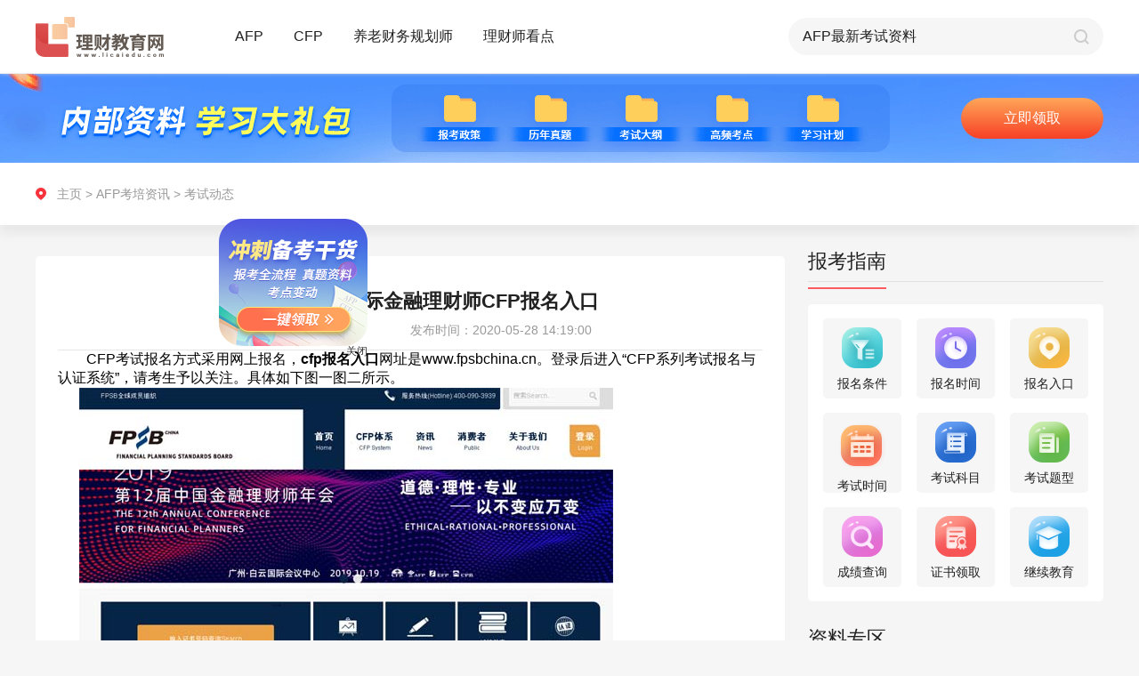

--- FILE ---
content_type: text/html; charset=UTF-8
request_url: https://www.licaiedu.com/zixun/afp_ksdt/627.html
body_size: 10403
content:
<!doctype html>
<html class="">
<head>
    <meta charset="utf-8">
    <meta http-equiv="X-UA-Compatible" content="IE=edge" />
    <meta name="viewport" content="width=device-width, initial-scale=1 maximum-scale=1, user-scalable=no" />
    <meta name="format-detection" content="telephone=no" />
    <title>CFP报名入口|国际金融理财师CFP报名入口 - 理财教育网</title>
    <meta name="keywords" content="CFP报名入口,国际金融理财师CFP报名入口"/>
    <meta name="description" content="CFP报名入口,国际金融理财师CFP报名入口"/>
    <link rel="stylesheet" type="text/css" href="https://www.licaiedu.com/info/skin/yxzz_detail/css/global.css">
    <link rel="stylesheet" type="text/css" href="https://www.licaiedu.com/info/skin/yxzz_detail/css/public.css">
    <link rel="stylesheet" type="text/css" href="https://www.licaiedu.com/info/skin/yxzz_detail/css/details_pc.css">
    <script src="https://www.licaiedu.com/info/skin/yxzz_detail/js/jquery-1.10.2.min.js"></script>
    <script src="https://www.licaiedu.com/info/skin/yxzz_detail/js/pc_m_css.js"></script>
</head>
<body>
<div class="body_pc">
    <link rel="stylesheet" type="text/css" href="https://www.licaiedu.com/info/skin/yxzz/css/global.css">
<link rel="stylesheet" type="text/css" href="https://www.licaiedu.com/info/skin/yxzz/css/public.css">
<div class="public-header" id="headerElement">
    <div class="content">
        <a href="https://www.licaiedu.com/zixun/" class="fl logo">
            <img src="https://www.licaiedu.com/info/skin/yxzz/images/pc/public/logo.png" alt="">
        </a>

        <div class="item fl re">
            <a href="https://www.licaiedu.com/zixun/afp/">AFP</a>
            <div class="list ab radius3">
                <a href="https://www.licaiedu.com/zixun/afp_bkzn/" class="list-link">报考指南</a>
                <a href="https://www.licaiedu.com/zixun/afp_ksdt/" class="list-link">考试动态</a>
                <a href="https://www.licaiedu.com/zixun/afp_kspx/" class="list-link">考试培训</a>
                <a href="https://www.licaiedu.com/zixun/afp_mryl/" class="list-link">每日一练</a>
                <a href="https://www.licaiedu.com/zixun/afp_bkwt/" class="list-link">报考问题</a>
                <a href="https://www.licaiedu.com/zixun/afp_ksxd/" class="list-link">考试心得</a>
            </div>
        </div>
        <div class="item fl re">
            <a href="https://www.licaiedu.com/zixun/cfp/">CFP</a>
            <div class="list ab radius3">
                <a href="https://www.licaiedu.com/zixun/cfp_bkzn/" class="list-link">报考指南</a>
                <a href="https://www.licaiedu.com/zixun/cfp_ksdt/" class="list-link">考试动态</a>
                <a href="https://www.licaiedu.com/zixun/cfp_kspx/" class="list-link">考试培训</a>
                <a href="https://www.licaiedu.com/zixun/cfp_mryl/" class="list-link">每日一练</a>
                <a href="https://www.licaiedu.com/zixun/cfp_bkwt/" class="list-link">报考问题</a>
                <a href="https://www.licaiedu.com/zixun/cfp_ksxd/" class="list-link">考试心得</a>
            </div>
        </div>
        <div class="item fl re">
            <a href="https://www.licaiedu.com/zixun/ylcwghs/">养老财务规划师</a>
            <div class="list ab radius3">
                <a href="https://www.licaiedu.com/zixun/ylcwghs_bkzn/" class="list-link">报考指南</a>
                <a href="https://www.licaiedu.com/zixun/ylcwghs_kspx/" class="list-link">考试培训</a>
                <a href="https://www.licaiedu.com/zixun/ylcwghs_ksxd/" class="list-link">考试心得</a>
                <a href="https://www.licaiedu.com/zixun/ylcwghs_bkwt/" class="list-link">报考问题</a>
            </div>
        </div>
        <div class="item fl re">
            <a href="https://www.licaiedu.com/zixun/lcskd/">理财师看点</a>

            <div class="list ab radius3">
                <a href="https://www.licaiedu.com/zixun/lcskd_jrrd/" class="list-link">金融热点</a>
                <a href="https://www.licaiedu.com/zixun/lcskd_jrzs/" class="list-link">金融证书</a>
            </div>
        </div>

        <form name="searchform" method="post" action="https://www.licaiedu.com/info/e/search/index.php">
            <div class="search-box fr">
                <input type="text"  class="ip-item fl" name="keyboard" id="searchBut">
                <input type="submit" value="" class="search-btn fr pointer">
                <input type="hidden" name="show" value="title,smalltext,newstext">
                <input type="hidden" name="classid" value="159,160,161,162,163,164,165,204,207">
                <input type="hidden" name="tempid" value="4">
                <input type="hidden" name="tbname" value="news">
            </div>
        </form>
    </div>
</div>
<script>
    function isMobile() {
        if (/AppleWebKit.*Mobile/i.test(navigator.userAgent) || (/MIDP|SymbianOS|NOKIA|SAMSUNG|LG|NEC|TCL|Alcatel|BIRD|DBTEL|Dopod|PHILIPS|HAIER|LENOVO|MOT-|Nokia|SonyEricsson|SIE-|Amoi|ZTE/.test(navigator.userAgent))) {
            return true;
        } else {
            return false;
        }
    }
    
    if( isMobile() === false){
        flyImgUrl = "https://www.licaiedu.com/info/skin/yxzz_detail/fly/gh.png";
        flyLinkUrl = "https://online.licaiedu.com/index/zhuce?sn=seo1";

        // 检查某个变量是否不为空
        if ( (flyImgUrl !== '') && (flyLinkUrl !== '')) {
// 加载特定的 JavaScript 文件
            $.getScript('https://www.licaiedu.com/info/skin/yxzz_detail/fly/fly.js', function () {
// 在 JavaScript 文件加载完成后执行的回调函数
                console.log("JavaScript 文件已加载");
// 在这里您可以调用或使用新加载的 JavaScript 代码
            });
        }
    }
</script>
    <div class="pageBox" id="pageBox">
        <div class="list-page">
            <div class="top-pic">
                <div class="content">
                    <a class="btn ab" id="banner_pc" target="_blank">预约报名</a>
                </div>
            </div>
            <div class="tabMainEvent">
                <div class="pos-info">
                    <div class="content">
                        <div class="path-box" id="pathBoxPc">
                            <a href="https://www.licaiedu.com/zixun/">主页</a> &gt;
                                                        <a href="/zixun/afp/">AFP考培资讯</a> &gt;
                                                        <a href="/zixun/afp_ksdt/">考试动态</a>
                        </div>
                    </div>
                </div>

                <div class="content page-content">
                    <!--左侧内容-->
                    <div class="l-wrap fl">
                        <div class="l-content radius5">
                            <div class="art-box">
                                <h3 class="center">CFP报名入口|国际金融理财师CFP报名入口</h3>
                                <div class="art-inf center">
                                    <span>文章作者：理财教育网</span>
                                    <span>发布时间：2020-05-28 14:19:00</span>
                                </div>
                                <!--富文本编辑器发布内容容器-->
                                <div id='editContent' class="articleEditContent editHeighAuto">
                                    <div>                            <div><span style="font-family:tahoma,geneva,sans-serif;"><span style="margin: 0px; padding: 0px; font-size: 16px;"><span style="margin: 0px; padding: 0px;">　　CFP考试报名方式采用网上报名，<strong>cfp报名入口</strong>网址是www.fpsbchina.cn。登录后进入&ldquo;CFP系列考试报名与认证系统&rdquo;，请考生予以关注。具体如下图一图二所示。<br />&nbsp;&nbsp;&nbsp;&nbsp;&nbsp; <img alt="CFP报名入口首页截图" src="/dedecms/uploads/allimg/200319/15323425J-0.jpg" style="width: 600px; height: 333px;" /><br />&nbsp;&nbsp;&nbsp;&nbsp;&nbsp; <img alt="CFP报名入口登录界面截图" src="/dedecms/uploads/allimg/200319/15323463C-1.jpg" style="width: 600px; height: 333px;" /><br /><br />　　<span style="background-color:#f0fff0;">国际金融理财师CFP考试报名方式：</span><br /><br />　　国际金融理财师CFP考试报名采取网上报名方式<br /><br />　　<span style="background-color:#f0fff0;"><span style="font-family:tahoma,geneva,sans-serif;"><span style="margin: 0px; padding: 0px; font-size: 16px;"><span style="margin: 0px; padding: 0px;"><span style="background-color:#f0fff0;">国际金融理财师</span></span></span></span>CFP考试报名条件</span><br /><br />　　具备下列条件之一者，可以报名参加CFP资格考试：<br /><br />　　1．获得现代国际金融理财标准（上海）有限公司授权培训机构颁发的《国际金融理财师CFP培训合格证书》，可报考CFP资格认证考试。<br /><br />　　2．拥有现代国际金融理财标准（上海）有限公司认可的经济管理类或经济学博士学位，并经现代国际金融理财标准（上海）有限公司批准可以豁免全部培训课程的，可报考CFP资格认证考试。<br /><br />　　<span style="font-family:tahoma,geneva,sans-serif;"><span style="margin: 0px; padding: 0px; font-size: 16px;"><span style="margin: 0px; padding: 0px;"><span style="background-color:#f0fff0;">国际金融理财师</span></span></span></span><span style="background-color:#f0fff0;">CFP考试科目和范围</span><br /><br />　　CFP认证考试科目：分为四门专业科目和一门综合科目。专业科目为《投资规划》、《员工福利与退休规划》、《个人税务与遗产筹划》、《个人风险管理与保险规划》，综合科目为《综合案例分析》。<br /><br />　　特别提示：报考CFP认证考试的考生，可任意选择报考科目。<br /><br />　　<span style="font-family:tahoma,geneva,sans-serif;"><span style="margin: 0px; padding: 0px; font-size: 16px;"><span style="margin: 0px; padding: 0px;"><span style="background-color:#ffffff;">国际金融理财师</span></span></span></span>CFP考试范围：考试范围以现代国际金融理财标准（上海）有限公司网站公布的《CFP认证教学与考试大纲》为准；<br /><br />　　<span style="font-family:tahoma,geneva,sans-serif;"><span style="margin: 0px; padding: 0px; font-size: 16px;"><span style="margin: 0px; padding: 0px;"><span style="background-color:#f0ffff;">国际金融理财师</span></span></span></span><span style="background-color:#f0ffff;">CFP金融理财师证书样本</span><br /><br />　　<span style="font-family:tahoma,geneva,sans-serif;"><span style="margin: 0px; padding: 0px; font-size: 16px;"><span style="margin: 0px; padding: 0px;"><span style="font-family:tahoma,geneva,sans-serif;"><span style="margin: 0px; padding: 0px; font-size: 16px;"><span style="margin: 0px; padding: 0px;"><span style="background-color:#ffffff;">国际金融理财师</span></span></span></span></span></span></span>CFP考试方式和考试地点<br /><br />　　1.<span style="font-family:tahoma,geneva,sans-serif;"><span style="margin: 0px; padding: 0px; font-size: 16px;"><span style="margin: 0px; padding: 0px;"><span style="font-family:tahoma,geneva,sans-serif;"><span style="margin: 0px; padding: 0px; font-size: 16px;"><span style="margin: 0px; padding: 0px;"><span style="background-color:#ffffff;">国际金融理财师</span></span></span></span></span></span></span>CFP考试方式：统考，闭卷，机考。<br /><br />　　2.<span style="font-family:tahoma,geneva,sans-serif;"><span style="margin: 0px; padding: 0px; font-size: 16px;"><span style="margin: 0px; padding: 0px;"><span style="font-family:tahoma,geneva,sans-serif;"><span style="margin: 0px; padding: 0px; font-size: 16px;"><span style="margin: 0px; padding: 0px;"><span style="background-color:#ffffff;">国际金融理财师</span></span></span></span></span></span></span>CFP考试地点：北京、广州、上海、成都、沈阳、武汉、杭州、济南、南京、西安<br /><br />　　我们在以上10个城市设置固定考区。CFP考试地址详请点击此处。<br /><br />　　<span style="font-family:tahoma,geneva,sans-serif;"><span style="margin: 0px; padding: 0px; font-size: 16px;"><span style="margin: 0px; padding: 0px;"><span style="font-family:tahoma,geneva,sans-serif;"><span style="margin: 0px; padding: 0px; font-size: 16px;"><span style="margin: 0px; padding: 0px;"><span style="background-color:#f0fff0;">国际金融理财师</span></span></span></span></span></span></span><span style="background-color:#f0fff0;">CFP考试时间</span><br /><br />　　CFP认证考试时间共计12个小时。<br /><br />　　上午9:00&mdash;&mdash;12:00;投资规划<br /><br />　　下午13:30&mdash;&mdash;15:00;员工福利与退休规划<br /><br />　　下午16:00&mdash;&mdash;17:30;个人税务与遗产筹划<br /><br />　　上午9:00&mdash;&mdash;11:30;个人风险管理与保险规划<br /><br />　　下午13:30&mdash;&mdash;17:00;综合案例分析<br /><br />　　<span style="font-family:tahoma,geneva,sans-serif;"><span style="margin: 0px; padding: 0px; font-size: 16px;"><span style="margin: 0px; padding: 0px;"><span style="font-family:tahoma,geneva,sans-serif;"><span style="margin: 0px; padding: 0px; font-size: 16px;"><span style="margin: 0px; padding: 0px;"><span style="background-color:#f0fff0;">国际金融理财师</span></span></span></span></span></span></span><span style="background-color:#f0fff0;">CFP考试费用</span><br /><br />　　CFP认证考试的全科考试费主要有下面几部分组成，费用清单详情请咨询在线客服专员<br /><br />　　《投资规划》<br /><br />　　《员工福利与退休规划》<br /><br />　　《个人税务与遗产筹划》<br /><br />　　《个人风险管理与保险规划》<br /><br />　　《综合案例分析》</span></span></span></div>                            </div>
                                    <div class="contDesc">
                                        <p>以上就是“CFP报名入口|国际金融理财师CFP报名入口”的介绍，希望可以帮助各位考生!</p>
                                        <p><a href="https://online.licaiedu.com/index/zhuce?sn=seo1-yy" target="_blank">【戳我】进入2024年AFP/CFP网络课程预约报名入口</a></p>
                                        <p><a target="_blank" href="https://online.licaiedu.com/index/zhuce?sn=seo1">【资料申请】免费领取AFP/CFP备考资料</a>
                                            <img src="https://www.licaiedu.com/info/images/hot.png" alt=""></p>
                                    </div>
                                </div>
                            </div>

                            <div id='articlePrevNext' class="articlePrevNext clearfix">
                            <span class="articlePrev">
                                上一篇：
                                                                        <a href="/zixun/afp_ksdt/772.html" title="afp金融理财师怎么报名？">afp金融理财师怎么报名？</a>
                                                                                                </span>

                                <span class="articleNext">
                                下一篇:
                                                                         <a href="/zixun/afp_ksdt/575.html" title="AFP考试内容有哪些？">AFP考试内容有哪些？</a>
                                                                                                    </span>
                            </div>

                            <div class="adp-box re center">
                                <img src="https://www.licaiedu.com/info/skin/yxzz_detail/images/pc/details/icon01.png" alt="">
                                <a href="" class="pointer btn ab" target="_blank" id="djlqzl">点击领取资料</a>
                            </div>

                            <div class="relevantEle">
                                <h3>相关阅读</h3>
                                <ul>
                                                                        <li>
                                        <a href="/zixun/afp_ksdt/4521.html" target="_blank" class="ellipsis">
                                            2022年5月21日、22日AFP考试成绩查询及受理复查                                        </a>
                                    </li>
                                                                        <li>
                                        <a href="/zixun/afp_ksdt/5972.html" target="_blank" class="ellipsis">
                                            2023第一批AFP线上考试时间                                        </a>
                                    </li>
                                                                        <li>
                                        <a href="/zixun/afp_ksdt/3858.html" target="_blank" class="ellipsis">
                                            2022年3月19-20日AFP考试成绩查询通知                                        </a>
                                    </li>
                                                                        <li>
                                        <a href="/zixun/afp_ksdt/2949.html" target="_blank" class="ellipsis">
                                            2021年11月AFP认证考试报名通知                                        </a>
                                    </li>
                                                                        <li>
                                        <a href="/zixun/afp_ksdt/4254.html" target="_blank" class="ellipsis">
                                            2022年6月AFP报名截止时间                                        </a>
                                    </li>
                                                                        <li>
                                        <a href="/zixun/afp_ksdt/4769.html" target="_blank" class="ellipsis">
                                            2022年AFP认证培训课程考试及教学大纲更新情况说明                                        </a>
                                    </li>
                                                                        <li>
                                        <a href="/zixun/afp_ksdt/6117.html" target="_blank" class="ellipsis">
                                            2023年2月AFP模拟考试时间                                        </a>
                                    </li>
                                                                        <li>
                                        <a href="/zixun/afp_ksdt/4540.html" target="_blank" class="ellipsis">
                                            2022年AFP线上考试报名时间6月16日截止                                        </a>
                                    </li>
                                                                    </ul>
                            </div>

                        </div>

                        <div class="qrcode-box re">
                            <div class="pic fl"><img src="https://www.licaiedu.com/info/skin/yxzz_detail/images/pc/list/qrcode.png" alt=""></div>
                        </div>
                    </div>

                    <!--右侧内容-->
                    <div class="r-wrap fr">
                        <div class="wrap-item">
                            <div class="tit clearfix">
                                <span class="re">报考指南</span>
                            </div>
                            <div class="tools-box radius5">
                                                                <!--AFP-->
                                <ul class="clearfix center">
                                    <li class="fl radius5">
                                        <a href="https://www.licaiedu.com/zixun/afpbkzt_ksbm/1591.html">
                                            <img src="https://www.licaiedu.com/info/skin/yxzz/images/pc/list/icon-01.png" alt="">
                                            <p>报名条件</p>
                                        </a>
                                    </li>
                                    <li class="fl radius5">
                                        <a href="https://www.licaiedu.com/zixun/afpbkzt_ksbm/1592.html">
                                            <img src="https://www.licaiedu.com/info/skin/yxzz/images/pc/list/icon-02.png" alt="">
                                            <p>报名时间</p>
                                        </a>
                                    </li>
                                    <li class="fl radius5">
                                        <a href="https://www.licaiedu.com/zixun/afpbkzt_ksbm/1593.html">
                                            <img src="https://www.licaiedu.com/info/skin/yxzz/images/pc/list/icon-03.png" alt="">
                                            <p>报名入口</p>
                                        </a>
                                    </li>
                                    <li class="fl radius5">
                                        <a href="https://www.licaiedu.com/zixun/afpbkzt_kszn/1596.html">
                                            <img src="https://www.licaiedu.com/info/skin/yxzz/images/pc/list/icon-04.png" alt="">
                                            <p>考试时间</p>
                                        </a>
                                    </li>
                                    <li class="fl radius5">
                                        <a href="https://www.licaiedu.com/zixun/afpbkzt_kszn/1598.html">
                                            <img src="https://www.licaiedu.com/info/skin/yxzz/images/pc/list/icon-05.png" alt="">
                                            <p>考试科目</p>
                                        </a>
                                    </li>
                                    <li class="fl radius5">
                                        <a href="https://www.licaiedu.com/zixun/afpbkzt_kszn/1600.html">
                                            <img src="https://www.licaiedu.com/info/skin/yxzz/images/pc/list/icon-06.png" alt="">
                                            <p>考试题型</p>
                                        </a>
                                    </li>
                                    <li class="fl radius5">
                                        <a href="https://www.licaiedu.com/zixun/afpbkzt_cjcx/1603.html">
                                            <img src="https://www.licaiedu.com/info/skin/yxzz/images/pc/list/icon-07.png" alt="">
                                            <p>成绩查询</p>
                                        </a>
                                    </li>
                                    <li class="fl radius5">
                                        <a href="https://www.licaiedu.com/zixun/afpbkzt_zssq/1605.html">
                                            <img src="https://www.licaiedu.com/info/skin/yxzz/images/pc/list/icon-08.png" alt="">
                                            <p>证书领取</p>
                                        </a>
                                    </li>
                                    <li class="fl radius5">
                                        <a href="https://www.licaiedu.com/zixun/afpbkzt_zssq/1606.html">
                                            <img src="https://www.licaiedu.com/info/skin/yxzz/images/pc/list/icon-09.png" alt="">
                                            <p>继续教育</p>
                                        </a>
                                    </li>
                                </ul>
                                                            </div>
                        </div>

                        <div class="wrap-item">
                            <div class="tit clearfix">
                                <span class="re">资料专区</span>
                            </div>
                            <div class="tab-main tabMainEventNew">
                                <div class="tab-box center">
                                    <span class="tabItemEventNew pointer active">历年真题</span>
                                    <span class="tabItemEventNew pointer">高频考点</span>
                                </div>
                                <div class="tab-content">
                                    <!--历年真题-->
                                    <div class="tabContentItemEventNew">
                                        <ul>
                                            <li class="re">
                                                <div class="tit-ele"><a href="">AFP考试历年试题第1套</a></div>
                                                <div class="count">领取次数521次</div>
                                            </li>
                                            <li class="re">
                                                <div class="tit-ele"><a href="">AFP考试历年试题第2套</a></div>
                                                <div class="count">领取次数335次</div>
                                            </li>
                                            <li class="re">
                                                <div class="tit-ele"><a href="">CFP<sup>®</sup>认证考试历年试题—投资规划</a></div>
                                                <div class="count">领取次数323次</div>
                                            </li>
                                            <li class="re">
                                                <div class="tit-ele"><a href="">CFP历年试题—综合案例分析之背景资料</a></div>
                                                <div class="count">领取次数315次</div>
                                            </li>
                                            <li class="re">
                                                <div class="tit-ele"><a href="">【最新】AFP<sup>®</sup> 认证教学与考试大纲</a></div>
                                                <div class="count">领取次数393次</div>
                                            </li>
                                        </ul>
                                        <div class="center">
                                            <a class="pointer btn" onclick="popShows('form03','点击领取更多资料','seo1-资料专区')" href="javascript:void(0)">点击领取更多资料</a>
                                        </div>
                                    </div>
                                    <!--高频考点-->
                                    <div class="tabContentItemEventNew hide">
                                    <ul>
                                        <li class="re">
                                            <div class="tit-ele"><a href="">AFP常用税率表及公式大全</a></div>
                                            <div class="count">领取次数824次</div>
                                        </li>
                                        <li class="re">
                                            <div class="tit-ele"><a href="">AFP真题编纂及考点精讲</a></div>
                                            <div class="count">领取次数666次</div>
                                        </li>
                                        <li class="re">
                                            <div class="tit-ele"><a href="">AFP学习计划及学霸笔记</a></div>
                                            <div class="count">领取次数558次</div>
                                        </li>
                                        <li class="re">
                                            <div class="tit-ele"><a href="">CFP常用税率表</a></div>
                                            <div class="count">领取次数936次</div>
                                        </li>
                                        <li class="re">
                                            <div class="tit-ele"><a href="">CFP最新考试大纲</a></div>
                                            <div class="count">领取次数430次</div>
                                        </li>
                                    </ul>
                                        <div class="center">
                                            <a class="pointer btn" onclick="popShows('form03','点击领取更多资料','seo1-资料专区')" href="javascript:void(0)">点击领取更多资料</a>
                                        </div>
                                    </div>
                                </div>
                            </div>
                        </div>

                        <div class="wrap-item">
                            <div class="tit clearfix">
                                <span class="re">课程试听</span>
                            </div>
                            <a onclick="popShows('form03','免费试听','seo1-养老试听课')" href="javascript:void(0)">
                                <img src="https://www.licaiedu.com/info/skin/yxzz/images/pc/list/pic-01.png" alt="">
                            </a>
                        </div>

                        <div class="wrap-item">
                            <div class="tit clearfix">
                                <span class="re">报考答疑</span>
                            </div>
                            <div class="ques-wrap fr radius5">
                                <div class="pic">
                                    <a><img src="https://www.licaiedu.com/info/skin/yxzz/images/pc/index/ques-pic.png" alt=""></a>
                                </div>
                                <ul>
                                                                        <li>
                                        <a href="/zixun/afp_bkwt/15288.html" target="_blank">AFP网络培训官网如何登录？</a>
                                    </li>
                                                                        <li>
                                        <a href="/zixun/afp_bkwt/15286.html" target="_blank">AFP金融理财师认证培训机构</a>
                                    </li>
                                                                        <li>
                                        <a href="/zixun/cfp_bkwt/15284.html" target="_blank">CFP考试合格分数线</a>
                                    </li>
                                                                        <li>
                                        <a href="/zixun/afp_bkwt/15271.html" target="_blank">AFP证书到期怎么办</a>
                                    </li>
                                                                        <li>
                                        <a href="/zixun/cfp_bkwt/15270.html" target="_blank">CFP国际金融理财师证书的有效期是多久</a>
                                    </li>
                                                                        <li>
                                        <a href="/zixun/cfp_bkwt/15266.html" target="_blank">报考CFP，需要获得AFP认证吗？</a>
                                    </li>
                                    
                                </ul>
                                <div class="center">
                                    <a class="pointer btn" href="javascript:void(0)" onclick="openJesongChatByGroup(12603,20214);return false;">立即咨询</a>
                                </div>
                            </div>
                        </div>
                    </div>
                </div>
            </div>
        </div>
    </div>

    <div class="public-footer" id="footerElement">
    <div class="sec-01">
        <div class="content content01">
            <div class="item clearfix">
                <div class="key-tit fl radius3">报考指南</div>
                <div class="clearfix linear fl radius3">
                    <a href="https://www.licaiedu.com/zixun/afpbkzt_jj/1583.html" class="fl">AFP</a>
                    <a href="https://www.licaiedu.com/zixun/cfpbkzt_jj/1814.html" class="fl">CFP</a>
                    <a href="https://www.licaiedu.com/zixun/cfp_ksdt/244.html" class="fl">CPB</a>
                    <a href="https://www.licaiedu.com/zixun/brand_zxzx/316.html" class="fl">CTP</a>
                    <a href="https://www.licaiedu.com/zixun/ylcwghs_bkzn/6583.html" class="fl">养老财务规划师</a>
                </div>
            </div>
            <div class="item clearfix">
                <div class="key-tit fl radius3">AFP备考指南</div>
                <div class="clearfix linear fl radius3">
                    <a href="https://www.licaiedu.com/zixun/afpbkzt_ksbm/1591.html" class="fl">报考条件</a>
                    <a href="https://www.licaiedu.com/zixun/afpbkzt_ksbm/1593.html" class="fl">报名入口</a>
                    <a href="https://www.licaiedu.com/zixun/afpbkzt_kszn/1598.html" class="fl">考试科目</a>
                    <a href="https://www.licaiedu.com/zixun/afpbkzt_kszn/1596.html" class="fl">考试时间</a>
                    <a href="https://www.licaiedu.com/zixun/afpbkzt_kszn/1600.html" class="fl">考试题型</a>
                </div>
            </div>
            <div class="item clearfix">
                <div class="key-tit fl radius3">CFP备考指南</div>
                <div class="clearfix linear fl radius3">
                    <a href="https://www.licaiedu.com/zixun/cfpbkzt_ksbm/1843.html" class="fl">报考条件</a>
                    <a href="https://www.licaiedu.com/zixun/cfpbkzt_ksbm/1845.html" class="fl">报名入口</a>
                    <a href="https://www.licaiedu.com/zixun/cfpbkzt_kszn/1837.html" class="fl">考试科目</a>
                    <a href="https://www.licaiedu.com/zixun/cfpbkzt_kszn/1835.html" class="fl">考试时间</a>
                    <a href="https://www.licaiedu.com/zixun/cfpbkzt_kszn/1839.html" class="fl">考试题型</a>
                </div>
            </div>
            <div class="kefu-info ab">
                <p><img src="https://www.licaiedu.com/info/skin/yxzz/images/pc/public/bot-01.png" alt=""> <a href="javascript:void(0)" onclick="openJesongChatByGroup(12603,20214);return false;">在线客服: 点   击   咨   询</a></p>
                <p><img src="https://www.licaiedu.com/info/skin/yxzz/images/pc/public/bot-02.png" alt="">咨询电话: 010-86485599</p>
            </div>
        </div>
    </div>
    <div class="sec-02">
        <div class="content">
            <a href="" class="ab logo"><img src="https://www.licaiedu.com/info/skin/yxzz/images/pc/public/logo.png" alt=""></a>
            <div class="fr">
                <p>京ICP备07501411号 | 京ICP证070593号 | 京公网安备11010502040567</p>
                <p>Copyright © 2020 All Rights Reserved 北京第五象限网络科技有限公司版权所有</p>
                <p>联系地址:北京市朝阳区惠河南街1102号国粹苑C座1056室</p>
            </div>
        </div>
    </div>
</div>
<script type="text/javascript" src="https://www.licaiedu.com/info/skin/default/js/common.js"></script>
<script language="javascript" src="//scripts.easyliao.com/js/easyliao.js"></script>
<script>
    if( isMobile() ){

    }else{
        document.writeln('<script type="text/javascript" charset="UTF-8" src="//scripts.easyliao.com/12603/32353.js" ></scr'+'ipt>');
    }
</script>
    <script type="text/javascript" src="https://www.licaiedu.com/info/skin/default/js/common.js"></script>
<link rel="stylesheet" type="text/css" href="https://www.licaiedu.com/info/skin/yxzz/css/global.css">
<script>
    if( isMobile() ){

    }else{
        document.write('<link rel="stylesheet" type="text/css" href="https://www.licaiedu.com/info/skin/yxzz/css/pop_pc.css" />');
    }
</script>

<!-- 申请试听 start-->
<div class="publicPop form03">
    <div class="popContainer overHide" style="width: 360px;">
        <input type="button" value="" class="closeBtnItem" onClick="popHide()"/>
        <div class="form-pop">
            <form>
                <div class="center tit" id="title">申请试听</div>
                <ul>
                    <li class="re clearfix">
                        <input type="text" placeholder="请输入您的姓名" class="ip-item radius5" name="name" autocomplete="off">
                    </li>
                    <li class="re clearfix">
                        <input type="text" placeholder="请输入您的手机号" class="ip-item radius5" name="phone" autocomplete="off">
                    </li>
                    <li class="re clearfix">
                        <input type="tel" placeholder="请输入验证码" class="ip-item ip-item-s fl radius5" name="code" autocomplete="off">
                        <input type="button" value="发送验证码" class="fr send-btn radius5" id="btnSendCodeId" onclick="sendCode(this.form,'#btnSendCodeId','h5')">
                    </li>
                </ul>
                <div class="btnGroup">
                    <input class="btnItem pointer" onclick="javascript:url_other_code(this.form)" value="立即预约" type="button" id="submit">

                    <input type="hidden" id="from" name="from" value="">
                    <input type="hidden" id="b" value="" name="b">
                </div>
                <div class="center al-txt">完善信息，工作人员会在24小时内与您联系。</div>
            </form>
        </div>
    </div>
</div>
<!--申请试听 end-->

<script src="https://www.licaiedu.com/info/skin/yxzz/js/rem_new.js"></script>
<script type="text/javascript" src="https://www.licaiedu.com/info/skin/yxzz/js/public.js"></script>
<script type="text/javascript" src="https://www.licaiedu.com/info/skin/default/js/common.js"></script>
</div>

<div class="bottom_space body_h5">
    <!-- 右上角菜单弹出 start-->
    <div class="publicPop menu">
        <div class="popContainer menu-container overHide" style="width: 6.9rem;">
            <input type="button" value="" class="closeBtnItem" onClick="popHide()" />
            <div class="menu-pop">
                <div class="sec-item">
                    <div class="item-tit re">金融证书</div>
                    <div class="ccie-list box">
                        <a href="https://www.licaiedu.com/zixun/afpbkzt_jj/1583.html" class="pointer stretch">
                            <img src="https://www.licaiedu.com/info/skin/yxzz/images/h5/list/ccie-01.png" alt="">
                        </a>
                        <a href="https://www.licaiedu.com/zixun/cfpbkzt_jj/1814.html" class="pointer stretch">
                            <img src="https://www.licaiedu.com/info/skin/yxzz/images/h5/list/ccie-02.png" alt="">
                        </a>
                        <a href="https://www.licaiedu.com/zixun/cfp_ksdt/244.html" class="pointer stretch">
                            <img src="https://www.licaiedu.com/info/skin/yxzz/images/h5/list/ccie-03.png" alt="">
                        </a>
                        <a href="https://www.licaiedu.com/zixun/afp_ksxd/397.html" class="pointer stretch">
                            <img src="https://www.licaiedu.com/info/skin/yxzz/images/h5/list/ccie-04.png" alt="">
                        </a>
                        <a href="https://www.licaiedu.com/zixun/brand_zxzx/316.html" class="pointer stretch">
                            <img src="https://www.licaiedu.com/info/skin/yxzz/images/h5/list/ccie-05.png" alt="">
                        </a>
                    </div>
                </div>

                <div class="sec-item">
                    <div class="item-tit re">AFP考培资讯</div>
                    <div class="tab-ele box">
                        <a class="pointer stretch radius5" href="https://www.licaiedu.com/zixun/afp_bkzn/index_m.html">报考指南</a>
                        <a class="pointer stretch radius5" href="https://www.licaiedu.com/zixun/afp_ksdt/index_m.html">考试动态</a>
                        <a class="pointer stretch radius5" href="https://www.licaiedu.com/zixun/afp_kspx/index_m.html">考试培训</a>
                        <a class="pointer stretch radius5" href="https://www.licaiedu.com/zixun/afp_mryl/index_m.html">每日一练</a>
                        <a class="pointer stretch radius5" href="https://www.licaiedu.com/zixun/afp_ksxd/index_m.html">考试心得</a>
                    </div>
                </div>

                <div class="sec-item">
                    <div class="item-tit re">CFP考培资讯</div>
                    <div class="tab-ele box">
                        <a class="pointer stretch radius5" href="https://www.licaiedu.com/zixun/cfp_bkzn/index_m.html">报考指南</a>
                        <a class="pointer stretch radius5" href="https://www.licaiedu.com/zixun/cfp_ksdt/index_m.html">考试动态</a>
                        <a class="pointer stretch radius5" href="https://www.licaiedu.com/zixun/cfp_kspx/index_m.html">考试培训</a>
                        <a class="pointer stretch radius5" href="https://www.licaiedu.com/zixun/cfp_mryl/index_m.html">每日一练</a>
                        <a class="pointer stretch radius5" href="https://www.licaiedu.com/zixun/cfp_ksxd/index_m.html">考试心得</a>
                    </div>
                </div>

                <div class="sec-item">
                    <div class="item-tit re">SORFA考培资讯</div>
                    <div class="tab-ele box">
                        <a class="pointer stretch radius5" href="https://www.licaiedu.com/zixun/ylcwghs_bkzn/index_m.html">报考指南</a>
                        <a class="pointer stretch radius5" href="https://www.licaiedu.com/zixun/ylcwghs_kspx/index_m.html">考试培训</a>
                        <a class="pointer stretch radius5" href="https://www.licaiedu.com/zixun/ylcwghs_ksxd/index_m.html">考试心得</a>
                    </div>
                </div>

                <div class="sec-item">
                    <div class="item-tit re">理财师看点</div>
                    <div class="tab-ele box">
                        <a class="pointer stretch radius5" href="https://www.licaiedu.com/zixun/lcskd_jrrd/index_m.html">金融热点</a>
                        <a class="pointer stretch radius5" href="https://www.licaiedu.com/zixun/lcskd_jrzs/index_m.html">金融证书</a>
                    </div>
                </div>
            </div>
        </div>
    </div>
    <!--右上角菜单弹出 end-->

    <div class="pageBox">
        <div class="header clearfix">
            <a href="https://www.licaiedu.com/zixun/indexm.html" class="fl logo">
                <img src="https://www.licaiedu.com/info/skin/yxzz_detail/images/h5/public/logo.png" alt="">
            </a>
            <img src="https://www.licaiedu.com/info/skin/yxzz_detail/images/h5/list/menu.png" alt="" class="menu-btn pointer fr" onClick="popShow('menu');">
        </div>
        <div class="center banner">
            <a id="banner_h5"><img src="https://www.licaiedu.com/info/skin/yxzz_detail/images/h5/details/banner.png" alt=""></a>
        </div>
        <div class="path-box" id="pathBoxH5">
            <a href="https://www.licaiedu.com/zixun/indexm.html">主页</a> &gt;
                        <a href="/zixun/afp/index_m.html">AFP考培资讯</a> &gt;
                        <a href="/zixun/afp_ksdt/index_m.html">考试动态</a>
        </div>
        <div class="art-box">
            <h1 class="center">CFP报名入口|国际金融理财师CFP报名入口</h1>
            <div class="center art-inf">
                <span>文章作者：理财教育网</span>
                <span>发布时间：2020-05-28 14:19:00</span>
            </div>
            <!--富文本编辑器发布内容容器-->
            <div id='editContentH5' class="articleEditContent editHeighAuto">
                <div>                            <div><span style="font-family:tahoma,geneva,sans-serif;"><span style="margin: 0px; padding: 0px; font-size: 16px;"><span style="margin: 0px; padding: 0px;">　　CFP考试报名方式采用网上报名，<strong>cfp报名入口</strong>网址是www.fpsbchina.cn。登录后进入&ldquo;CFP系列考试报名与认证系统&rdquo;，请考生予以关注。具体如下图一图二所示。<br />&nbsp;&nbsp;&nbsp;&nbsp;&nbsp; <img alt="CFP报名入口首页截图" src="/dedecms/uploads/allimg/200319/15323425J-0.jpg" style="width: 600px; height: 333px;" /><br />&nbsp;&nbsp;&nbsp;&nbsp;&nbsp; <img alt="CFP报名入口登录界面截图" src="/dedecms/uploads/allimg/200319/15323463C-1.jpg" style="width: 600px; height: 333px;" /><br /><br />　　<span style="background-color:#f0fff0;">国际金融理财师CFP考试报名方式：</span><br /><br />　　国际金融理财师CFP考试报名采取网上报名方式<br /><br />　　<span style="background-color:#f0fff0;"><span style="font-family:tahoma,geneva,sans-serif;"><span style="margin: 0px; padding: 0px; font-size: 16px;"><span style="margin: 0px; padding: 0px;"><span style="background-color:#f0fff0;">国际金融理财师</span></span></span></span>CFP考试报名条件</span><br /><br />　　具备下列条件之一者，可以报名参加CFP资格考试：<br /><br />　　1．获得现代国际金融理财标准（上海）有限公司授权培训机构颁发的《国际金融理财师CFP培训合格证书》，可报考CFP资格认证考试。<br /><br />　　2．拥有现代国际金融理财标准（上海）有限公司认可的经济管理类或经济学博士学位，并经现代国际金融理财标准（上海）有限公司批准可以豁免全部培训课程的，可报考CFP资格认证考试。<br /><br />　　<span style="font-family:tahoma,geneva,sans-serif;"><span style="margin: 0px; padding: 0px; font-size: 16px;"><span style="margin: 0px; padding: 0px;"><span style="background-color:#f0fff0;">国际金融理财师</span></span></span></span><span style="background-color:#f0fff0;">CFP考试科目和范围</span><br /><br />　　CFP认证考试科目：分为四门专业科目和一门综合科目。专业科目为《投资规划》、《员工福利与退休规划》、《个人税务与遗产筹划》、《个人风险管理与保险规划》，综合科目为《综合案例分析》。<br /><br />　　特别提示：报考CFP认证考试的考生，可任意选择报考科目。<br /><br />　　<span style="font-family:tahoma,geneva,sans-serif;"><span style="margin: 0px; padding: 0px; font-size: 16px;"><span style="margin: 0px; padding: 0px;"><span style="background-color:#ffffff;">国际金融理财师</span></span></span></span>CFP考试范围：考试范围以现代国际金融理财标准（上海）有限公司网站公布的《CFP认证教学与考试大纲》为准；<br /><br />　　<span style="font-family:tahoma,geneva,sans-serif;"><span style="margin: 0px; padding: 0px; font-size: 16px;"><span style="margin: 0px; padding: 0px;"><span style="background-color:#f0ffff;">国际金融理财师</span></span></span></span><span style="background-color:#f0ffff;">CFP金融理财师证书样本</span><br /><br />　　<span style="font-family:tahoma,geneva,sans-serif;"><span style="margin: 0px; padding: 0px; font-size: 16px;"><span style="margin: 0px; padding: 0px;"><span style="font-family:tahoma,geneva,sans-serif;"><span style="margin: 0px; padding: 0px; font-size: 16px;"><span style="margin: 0px; padding: 0px;"><span style="background-color:#ffffff;">国际金融理财师</span></span></span></span></span></span></span>CFP考试方式和考试地点<br /><br />　　1.<span style="font-family:tahoma,geneva,sans-serif;"><span style="margin: 0px; padding: 0px; font-size: 16px;"><span style="margin: 0px; padding: 0px;"><span style="font-family:tahoma,geneva,sans-serif;"><span style="margin: 0px; padding: 0px; font-size: 16px;"><span style="margin: 0px; padding: 0px;"><span style="background-color:#ffffff;">国际金融理财师</span></span></span></span></span></span></span>CFP考试方式：统考，闭卷，机考。<br /><br />　　2.<span style="font-family:tahoma,geneva,sans-serif;"><span style="margin: 0px; padding: 0px; font-size: 16px;"><span style="margin: 0px; padding: 0px;"><span style="font-family:tahoma,geneva,sans-serif;"><span style="margin: 0px; padding: 0px; font-size: 16px;"><span style="margin: 0px; padding: 0px;"><span style="background-color:#ffffff;">国际金融理财师</span></span></span></span></span></span></span>CFP考试地点：北京、广州、上海、成都、沈阳、武汉、杭州、济南、南京、西安<br /><br />　　我们在以上10个城市设置固定考区。CFP考试地址详请点击此处。<br /><br />　　<span style="font-family:tahoma,geneva,sans-serif;"><span style="margin: 0px; padding: 0px; font-size: 16px;"><span style="margin: 0px; padding: 0px;"><span style="font-family:tahoma,geneva,sans-serif;"><span style="margin: 0px; padding: 0px; font-size: 16px;"><span style="margin: 0px; padding: 0px;"><span style="background-color:#f0fff0;">国际金融理财师</span></span></span></span></span></span></span><span style="background-color:#f0fff0;">CFP考试时间</span><br /><br />　　CFP认证考试时间共计12个小时。<br /><br />　　上午9:00&mdash;&mdash;12:00;投资规划<br /><br />　　下午13:30&mdash;&mdash;15:00;员工福利与退休规划<br /><br />　　下午16:00&mdash;&mdash;17:30;个人税务与遗产筹划<br /><br />　　上午9:00&mdash;&mdash;11:30;个人风险管理与保险规划<br /><br />　　下午13:30&mdash;&mdash;17:00;综合案例分析<br /><br />　　<span style="font-family:tahoma,geneva,sans-serif;"><span style="margin: 0px; padding: 0px; font-size: 16px;"><span style="margin: 0px; padding: 0px;"><span style="font-family:tahoma,geneva,sans-serif;"><span style="margin: 0px; padding: 0px; font-size: 16px;"><span style="margin: 0px; padding: 0px;"><span style="background-color:#f0fff0;">国际金融理财师</span></span></span></span></span></span></span><span style="background-color:#f0fff0;">CFP考试费用</span><br /><br />　　CFP认证考试的全科考试费主要有下面几部分组成，费用清单详情请咨询在线客服专员<br /><br />　　《投资规划》<br /><br />　　《员工福利与退休规划》<br /><br />　　《个人税务与遗产筹划》<br /><br />　　《个人风险管理与保险规划》<br /><br />　　《综合案例分析》</span></span></span></div>                            </div>
                                    <div class="contDesc">
                                        <p>以上就是“CFP报名入口|国际金融理财师CFP报名入口”的介绍，希望可以帮助各位考生!</p>
                                        <p><a href="https://online.licaiedu.com/index/zhuce?sn=seo1-yy" target="_blank">【戳我】进入2024年AFP/CFP网络课程预约报名入口</a></p>
                                        <p><a target="_blank" href="https://online.licaiedu.com/index/zhuce?sn=seo1">【资料申请】免费领取AFP/CFP备考资料</a>
                                            <img src="https://www.licaiedu.com/info/images/hot.png" alt=""></p>
                                    </div>
            </div>
            <div class="link-box center">
                                <a  class="pointer" href="/zixun/afp_ksdt/772.html" title="afp金融理财师怎么报名？">上一篇</a>
                

                                <a  class="pointer" href="/zixun/afp_ksdt/575.html" title="AFP考试内容有哪些？">下一篇</a>
                            </div>
        </div>
        <div class="sour-box">
            <h3 class="center">AFP/CFP学习资料申请</h3>
            <ul class="clearfix center">
                <li class="fl">
                    <img src="https://www.licaiedu.com/info/skin/yxzz_detail/images/h5/details/file-icon01.png" alt="" class="icon">
                    <p>历年考试真题</p>
                </li>
                <li class="fl">
                    <img src="https://www.licaiedu.com/info/skin/yxzz_detail/images/h5/details/file-icon01.png" alt="" class="icon">
                    <p>最新考试大纲</p>
                </li>
                <li class="fl">
                    <img src="https://www.licaiedu.com/info/skin/yxzz_detail/images/h5/details/file-icon01.png" alt="" class="icon">
                    <p>学习课件</p>
                </li>
                <li class="fl">
                    <img src="https://www.licaiedu.com/info/skin/yxzz_detail/images/h5/details/file-icon01.png" alt="" class="icon">
                    <p>全真模考试题</p>
                </li>
                <li class="fl">
                    <img src="https://www.licaiedu.com/info/skin/yxzz_detail/images/h5/details/file-icon01.png" alt="" class="icon">
                    <p>最新考试政策</p>
                </li>
                <li class="fl">
                    <img src="https://www.licaiedu.com/info/skin/yxzz_detail/images/h5/details/file-icon01.png" alt="" class="icon">
                    <p>金融业政策合集</p>
                </li>
                <li class="fl">
                    <img src="https://www.licaiedu.com/info/skin/yxzz_detail/images/h5/details/file-icon02.png" alt="" class="icon">
                    <p>理财工具</p>
                </li>
                <li class="fl">
                    <img src="https://www.licaiedu.com/info/skin/yxzz_detail/images/h5/details/file-icon02.png" alt="" class="icon">
                    <p>AFP考试知识点</p>
                </li>
                <li class="fl">
                    <img src="https://www.licaiedu.com/info/skin/yxzz_detail/images/h5/details/file-icon02.png" alt="" class="icon">
                    <p>学霸笔记</p>
                </li>
                <li class="fl">
                    <img src="https://www.licaiedu.com/info/skin/yxzz_detail/images/h5/details/file-icon03.png" alt="" class="icon">
                    <p>常用税率表</p>
                </li>
                <li class="fl">
                    <img src="https://www.licaiedu.com/info/skin/yxzz_detail/images/h5/details/file-icon03.png" alt="" class="icon">
                    <p>考试必备公式</p>
                </li>
                <li class="fl">
                    <img src="https://www.licaiedu.com/info/skin/yxzz_detail/images/h5/details/file-icon03.png" alt="" class="icon">
                    <p>新手学习计划表</p>
                </li>
            </ul>
        </div>

        <div class="form-box">
            <ul>
                <form>
                    <li><input type="text" placeholder="请输入您的姓名" class="item" name="name" autocomplete="off"></li>
                    <li><input type="tel" placeholder="请输入您的手机号" class="item" name="phone" autocomplete="off"></li>
                    <li class="clearfix">
                        <input type="text" placeholder="请输入验证码" class="item item-sm fl" name="code" autocomplete="off">
                        <input type="button" value="发送验证码" class="send-btn fr radius5" id="btnSendCodeId3" onclick="sendCode(this.form,'#btnSendCodeId3','h5')">
                    </li>
                    <input type="hidden" name="from" value="seo1-m领资料">
                    <li class="center">
                        <input type="button" value="免费领取" class="sub-btn"  onclick="javascript:url_other_code2(this.form)">
                    </li>
                </form>
            </ul>
        </div>

        <div class="contect-box">
            <h3>相关阅读</h3>
            <ul>
                                <li class="ellipsis">
                    <a href="/zixun/afp_ksdt/6200.html" target="_blank">·2023年3月AFP考试时间（4个批次考试）</a>
                </li>
                                <li class="ellipsis">
                    <a href="/zixun/afp_ksdt/1049.html" target="_blank">·AFP标委会官网</a>
                </li>
                                <li class="ellipsis">
                    <a href="/zixun/afp_ksdt/4145.html" target="_blank">·AFP考试科目和学习资料（2022年新版）</a>
                </li>
                                <li class="ellipsis">
                    <a href="/zixun/afp_ksdt/13901.html" target="_blank">·2023年11月AFP/CFP线下考试报名时间</a>
                </li>
                                <li class="ellipsis">
                    <a href="/zixun/afp_ksdt/4513.html" target="_blank">·2022年5月21-22日AFP考试成绩查询</a>
                </li>
                                <li class="ellipsis">
                    <a href="/zixun/afp_ksdt/13139.html" target="_blank">·AFP上午和下午考试内容</a>
                </li>
                                <li class="ellipsis">
                    <a href="/zixun/afp_ksdt/14801.html" target="_blank">·2023年12月AFP认证考试新增加考场（11.20）</a>
                </li>
                                <li class="ellipsis">
                    <a href="/zixun/afp_ksdt/4254.html" target="_blank">·2022年6月AFP报名截止时间</a>
                </li>
                            </ul>
        </div>

        <!--底部悬浮按钮-->
        			<div class="kefu-box re">
    <img src="https://www.licaiedu.com/info/skin/yxzz/images/h5/index/kefu.png" alt="" class="ab pic">
    <h3>
        加入理财师学习交流群 <br> 添加微信立即申请
    </h3>
    <a class="btn pointer" onclick="popShow('pop06')" href="javascript:void(0)">申请入群</a>
</div>

<!--底部悬浮按钮-->
<div class="bot-fixed fixed box center">
    <a class="stretch btn01" href="javascript:void(0)" onclick="openJesongChatByGroup(12603,20214);return false;">
        <img src="https://www.licaiedu.com/info/skin/yxzz/images/h5/public/bot-icon01.png" alt=""> 在线咨询
    </a>
    <a class="stretch btn02" onclick="popShows('pop05')" href="javascript:void(0)">
        <img src="https://www.licaiedu.com/info/skin/yxzz/images/h5/public/bot-icon02.png" alt=""> 备考资料
    </a>
    <a class="stretch btn03" onclick="popShows('pop02')" href="javascript:void(0)">
        <img src="https://www.licaiedu.com/info/skin/yxzz/images/h5/public/bot-icon03.png" alt=""> 试听课程
    </a>
</div>
        <link rel="stylesheet" type="text/css" href="https://www.licaiedu.com/info/skin/yxzz/css/global.css">
<script>
    if( isMobile() ){
        document.write('<link rel="stylesheet" type="text/css" href="https://www.licaiedu.com/info/skin/yxzz/css/pop_mobile.css" />');
    }else{

    }
</script>

<!-- 申请试听 start-->
<div class="publicPop pop01">
    <div class="popContainer pop-container overHide" style="width: ;">
        <input type="button" value="" class="closeBtnItem" onClick="popHide()" />
        <div class="form-pop">
            <form>
                <div class="center tit" id="title">申请试听</div>
                <ul>
                    <li class="re clearfix radius3">
                        <input type="text" placeholder="请输入您的姓名" class="ip-item" name="name" autocomplete="off">
                    </li>
                    <li class="re clearfix radius3">
                        <input type="text" placeholder="请输入您的手机号" class="ip-item" name="phone" autocomplete="off">
                    </li>
                    <li class="re clearfix radius3">
                        <input type="tel" placeholder="请输入验证码" class="ip-item ip-item-s fl" name="code" autocomplete="off">
                        <input type="button" value="发送验证码" class="fr send-btn" id="btnSendCodeId" onclick="sendCode(this.form,'#btnSendCodeId','h5')">
                    </li>
                </ul>
                <div class="btnGroup">
                    <input class="btnItem pointer" onclick="javascript:url_other_code(this.form)" value="立即领取" type="button" id="submit">

                    <input type="hidden" id="from" name="from" value="">
                    <input type="hidden" id="b" value="" name="b">
                </div>
                <div class="center al-txt">完善信息，工作人员会在24小时内与您联系。</div>
            </form>
        </div>
    </div>
</div>
<!--申请试听 end-->

<!-- 二维码 start-->
<div class="publicPop pop06">
    <div class="popContainer pop-container overHide" style="width: 4rem;">
        <input type="button" value="" class="closeBtnItem" onClick="popHide()" />
        <div class="form-pop">
            <div class="center tit">二维码</div>
            <div class="center" style="width: 2.4rem; margin: 0.4rem auto;">
                <img src="https://www.licaiedu.com/info/skin/yxzz/images/pc/public/qrcode.png" alt="">
            </div>
        </div>
    </div>
</div>
<!--二维码 end-->




<!-- 底部备考资料 start-->
<div class="publicPop pop05">
    <div class="popContainer pop-container overHide" style="width: ;">
        <input type="button" value="" class="closeBtnItem" onClick="popHide()" />
        <div class="select-pop">
            <form>
                <div class="center tit">领取课程资料</div>
                <div class="sec-item">
                    <div class="sec-tit">请选择您要报考的证书：</div>
                    <div class="list js-radio clearfix">
                        <div class="fl list-item pointer radius5">
                            AFP金融理财师
                        </div>
                        <div class="fl list-item pointer radius5">
                            CFP金融理财师
                        </div>
                    </div>
                </div>
                <div class="sec-item">
                    <div class="sec-tit">请选择您需要的资料（可多选）：</div>
                    <div class="list js-check clearfix">
                        <div class="fl list-item pointer radius5">
                            历年考试真题
                        </div>
                        <div class="fl list-item pointer radius5">
                            最新考试政策
                        </div>
                        <div class="fl list-item pointer radius5">
                            专属学习计划
                        </div>
                        <div class="fl list-item pointer radius5">
                            最新考试大纲
                        </div>
                        <div class="fl list-item pointer radius5">
                            学霸笔记
                        </div>
                        <div class="fl list-item pointer radius5">
                            常用税率表&公式
                        </div>
                    </div>
                </div>
                <div class="sec-item">
                    <div class="sec-tit">请填写您的联系方式：</div>
                    <ul>
                        <li class="re clearfix radius3">
                            <input type="text" placeholder="我们怎么称呼您" class="ip-item" name="name" autocomplete="off">
                        </li>
                        <li class="re clearfix radius3">
                            <input type="tel" placeholder="您的手机号" class="ip-item" name="phone" autocomplete="off">
                        </li>
                        <li class="re clearfix radius3">
                            <input type="text" placeholder="请输入验证码" class="ip-item ip-item-s fl" name="code">
                            <input type="button" value="发送验证码" class="fr send-btn" id="btnSendCodeId1" onclick="sendCode(this.form,'#btnSendCodeId1','h5')">
                        </li>
                    </ul>
                </div>
                <div class="btnGroup">
                    <input type="button" class="btnItem pointer" onclick="javascript:url_other_code(this.form)" value="立即申请">
                </div>
                <input type="hidden" name="from" value="seo1-m领资料1">
                <input type="hidden" value="" name="b">
                <div class="center al-txt">完善信息，工作人员会在24小时内与您联系。</div>
            </form>
        </div>
    </div>
</div>
<!-- end-->

<!-- 底部试听课程 start-->
<div class="publicPop pop02">
    <div class="popContainer pop-container overHide" style="width: ;">
        <input type="button" value="" class="closeBtnItem" onClick="popHide()" />
        <div class="form-pop">
            <form>
                <div class="center tit">申请试听</div>
                <ul>
                    <li class="re clearfix radius3 select-box">
                        <select name="" id="" class="fl">
                            <option value="">您要试听的课程</option>
                            <option value="">AFP</option>
                            <option value="">CFP</option>
                            <option value="">养老财务规划师</option>
                        </select>
                    </li>
                    <li class="re clearfix radius3">
                        <input type="text" placeholder="请输入您的姓名" class="ip-item" name="name" autocomplete="off">
                    </li>
                    <li class="re clearfix radius3">
                        <input type="tel" placeholder="请输入您的手机号" class="ip-item" name="phone" autocomplete="off">
                    </li>
                    <li class="re clearfix radius3">
                        <input type="text" placeholder="请输入验证码" class="ip-item ip-item-s fl" name="code">
                        <input type="button" value="发送验证码" class="fr send-btn" id="btnSendCodeId2" onclick="sendCode(this.form,'#btnSendCodeId2','h5')">
                    </li>
                </ul>
                <input type="hidden" name="from" value="seo1-m试听课1">
                <input type="hidden" value="" name="b">
                <div class="btnGroup">
                    <input type="button" class="btnItem pointer" onclick="javascript:url_other_code(this.form)" value="立即领取">
                </div>
            </form>
            <div class="center al-txt">完善信息，工作人员会在24小时内与您联系。</div>
        </div>
    </div>
</div>
<!-- end-->

<script src="https://www.licaiedu.com/info/skin/yxzz/js/rem_new.js"></script>
<script type="text/javascript" src="https://www.licaiedu.com/info/skin/yxzz/js/jquery-1.10.2.min.js"></script>
<script type="text/javascript" src="https://www.licaiedu.com/info/skin/yxzz/js/public.js"></script>
<script type="text/javascript" src="https://www.licaiedu.com/info/skin/default/js/common.js"></script>
<script>
    //单选效果
    $(document).on('click','.js-radio .list-item',function(){
        $(this).addClass('active').siblings(".list-item").removeClass("active");
    });

    //多选效果
    $(document).on('click','.js-check .list-item',function(){
        $(this).toggleClass('active');
    });
</script>
    </div>
</div>
</body>
<script src="https://www.licaiedu.com/info/skin/yxzz_detail/js/rem_new.js"></script>
<script src="https://www.licaiedu.com/info/skin/yxzz_detail/js/public.js"></script>
<script src="https://www.licaiedu.com/info/skin/yxzz_detail/js/details_pc.js"></script>
<script type="text/javascript" src="https://www.licaiedu.com/info/skin/default/js/common.js"></script>
<script language="javascript" src="//scripts.easyliao.com/js/easyliao.js"></script>
<script src="https://www.licaiedu.com/info/skin/yxzz_detail/js/easyliao.js"></script>
<script src="https://www.licaiedu.com/info/e/public/onclick/?enews=donews&classid=184&id=10131"></script></html>

--- FILE ---
content_type: application/javascript; charset=utf-8
request_url: https://www.licaiedu.com/info/skin/yxzz_detail/js/public.js
body_size: 1006
content:
// JavaScript Document
/*控制公共底部位置*/
function controlFooter() {
	var headerHeight = $("#headerElement").height(); //公共头高度
	var footerHeight = $("#footerElement").height(); //公共尾高度
	var windowHeight = $(window).height(); // 窗口高度
	var pageMinHeight = windowHeight - (headerHeight + footerHeight); //页面最小高度
	$("#pageBox").css("min-height",pageMinHeight);
}
window.onload = function(){
	controlFooter();
}
window.onresize = function(){
	controlFooter();
}

/*弹出层显示隐藏控制*/
var popHeight,popWidth;
function popShow(showEle) {
	$("." + showEle).fadeIn("fast");
	
	popHeight = $("." + showEle).find(".popContainer").height(); //获得弹出层高度
	popWidth = $("." + showEle).find(".popContainer").width(); //获得弹出宽度
	
	//设置水平垂直剧中
	$("." + showEle).find(".popContainer").css("margin-left", -(popWidth / 2));
	$("." + showEle).find(".popContainer").css("margin-top", -(popHeight / 2));
}
//弹出层隐藏 
function popHide(hideEle) { //可传参数指定某个弹出层关闭，也可不传隐藏全部弹出层
	if (hideEle === undefined) {
		$(".publicPop").fadeOut("fast");
	} else {
		$("." + hideEle).fadeOut("fast");
	}
	popHeight = 0;
	popWidth = 0;
}

/*页面共用tab切换*/
$(document).on('click',".tabItemEvent",function(){
	var index = $(this).index();
	$(this).addClass("active").siblings(".tabItemEvent").removeClass("active");
	$(this).parents(".tabMainEvent").find(".tabContentItemEvent:eq(" + index +")").fadeIn("fast");
	$(this).parents(".tabMainEvent").find(".tabContentItemEvent:eq(" + index +")").siblings(".tabContentItemEvent").hide();
})

//Toast提示
function toastShow(str) {
	var toastEle = "<div class='toastElement' style='position: fixed; bottom: 40px; z-index: 10000000000; text-align: center; width: 100%; left: 0; height: 0.66rem;'><span class='radius3' style='display: inline-block; line-height: 0.66rem; padding: 0px 15px; background: #000; color: #fff; font-size: 0.28rem;'>" + str + "</span></div>";
	$("body").append(toastEle);
	setTimeout(function(){$(".toastElement").remove()},4000);
}

--- FILE ---
content_type: application/javascript; charset=utf-8
request_url: https://www.licaiedu.com/info/skin/yxzz_detail/js/pc_m_css.js
body_size: 661
content:
if (window.location.toString().indexOf('pref=padindex') != -1) {
} else {
    if (/AppleWebKit.*Mobile/i.test(navigator.userAgent) || (/MIDP|SymbianOS|NOKIA|SAMSUNG|LG|NEC|TCL|Alcatel|BIRD|DBTEL|Dopod|PHILIPS|HAIER|LENOVO|MOT-|Nokia|SonyEricsson|SIE-|Amoi|ZTE/.test(navigator.userAgent))) {
        if (window.location.href.indexOf("?mobile") < 0) {
            try {
                if (/Android|Windows Phone|webOS|iPhone|iPod|BlackBerry/i.test(navigator.userAgent)) {
                    //<!--资讯相关样式 max-device-width 根据设备屏幕的宽度进行适配-->
                    document.write('<link rel="stylesheet" type="text/css" href="https://www.licaiedu.com/info/skin/yxzz_detail/css/details_mobile.css" />');


                    document.write('<link rel="stylesheet" type="text/css" href="/licai/templets/default/new/css/h5Details.css" />');
                    document.write('<link href="https://cdn.staticfile.org/twitter-bootstrap/3.3.7/css/bootstrap.min.css" rel="stylesheet">');
                    document.write('<link rel="stylesheet" type="text/css" href="/licai/templets/default/new/css/global.css" />');
                    document.write('<link rel="stylesheet" type="text/css" href="/licai/templets/default/new/css/h5Details02.css" media="screen and (max-device-width: 320px)" />');
                } else if (/iPad/i.test(navigator.userAgent)) {
                } else {
                }
            } catch (e) {
            }
        }
    }
}